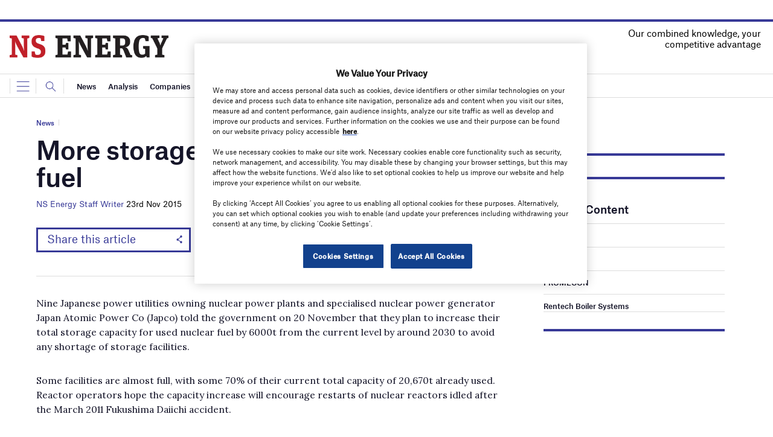

--- FILE ---
content_type: text/html; charset=utf-8
request_url: https://www.google.com/recaptcha/api2/anchor?ar=1&k=6LcjyIcUAAAAAHxgr_9sxzhGCxAjuNmo9c0RzZos&co=aHR0cHM6Ly93d3cubnNlbmVyZ3lidXNpbmVzcy5jb206NDQz&hl=en&v=TkacYOdEJbdB_JjX802TMer9&size=normal&anchor-ms=20000&execute-ms=15000&cb=u7wngz83tcz3
body_size: 47403
content:
<!DOCTYPE HTML><html dir="ltr" lang="en"><head><meta http-equiv="Content-Type" content="text/html; charset=UTF-8">
<meta http-equiv="X-UA-Compatible" content="IE=edge">
<title>reCAPTCHA</title>
<style type="text/css">
/* cyrillic-ext */
@font-face {
  font-family: 'Roboto';
  font-style: normal;
  font-weight: 400;
  src: url(//fonts.gstatic.com/s/roboto/v18/KFOmCnqEu92Fr1Mu72xKKTU1Kvnz.woff2) format('woff2');
  unicode-range: U+0460-052F, U+1C80-1C8A, U+20B4, U+2DE0-2DFF, U+A640-A69F, U+FE2E-FE2F;
}
/* cyrillic */
@font-face {
  font-family: 'Roboto';
  font-style: normal;
  font-weight: 400;
  src: url(//fonts.gstatic.com/s/roboto/v18/KFOmCnqEu92Fr1Mu5mxKKTU1Kvnz.woff2) format('woff2');
  unicode-range: U+0301, U+0400-045F, U+0490-0491, U+04B0-04B1, U+2116;
}
/* greek-ext */
@font-face {
  font-family: 'Roboto';
  font-style: normal;
  font-weight: 400;
  src: url(//fonts.gstatic.com/s/roboto/v18/KFOmCnqEu92Fr1Mu7mxKKTU1Kvnz.woff2) format('woff2');
  unicode-range: U+1F00-1FFF;
}
/* greek */
@font-face {
  font-family: 'Roboto';
  font-style: normal;
  font-weight: 400;
  src: url(//fonts.gstatic.com/s/roboto/v18/KFOmCnqEu92Fr1Mu4WxKKTU1Kvnz.woff2) format('woff2');
  unicode-range: U+0370-0377, U+037A-037F, U+0384-038A, U+038C, U+038E-03A1, U+03A3-03FF;
}
/* vietnamese */
@font-face {
  font-family: 'Roboto';
  font-style: normal;
  font-weight: 400;
  src: url(//fonts.gstatic.com/s/roboto/v18/KFOmCnqEu92Fr1Mu7WxKKTU1Kvnz.woff2) format('woff2');
  unicode-range: U+0102-0103, U+0110-0111, U+0128-0129, U+0168-0169, U+01A0-01A1, U+01AF-01B0, U+0300-0301, U+0303-0304, U+0308-0309, U+0323, U+0329, U+1EA0-1EF9, U+20AB;
}
/* latin-ext */
@font-face {
  font-family: 'Roboto';
  font-style: normal;
  font-weight: 400;
  src: url(//fonts.gstatic.com/s/roboto/v18/KFOmCnqEu92Fr1Mu7GxKKTU1Kvnz.woff2) format('woff2');
  unicode-range: U+0100-02BA, U+02BD-02C5, U+02C7-02CC, U+02CE-02D7, U+02DD-02FF, U+0304, U+0308, U+0329, U+1D00-1DBF, U+1E00-1E9F, U+1EF2-1EFF, U+2020, U+20A0-20AB, U+20AD-20C0, U+2113, U+2C60-2C7F, U+A720-A7FF;
}
/* latin */
@font-face {
  font-family: 'Roboto';
  font-style: normal;
  font-weight: 400;
  src: url(//fonts.gstatic.com/s/roboto/v18/KFOmCnqEu92Fr1Mu4mxKKTU1Kg.woff2) format('woff2');
  unicode-range: U+0000-00FF, U+0131, U+0152-0153, U+02BB-02BC, U+02C6, U+02DA, U+02DC, U+0304, U+0308, U+0329, U+2000-206F, U+20AC, U+2122, U+2191, U+2193, U+2212, U+2215, U+FEFF, U+FFFD;
}
/* cyrillic-ext */
@font-face {
  font-family: 'Roboto';
  font-style: normal;
  font-weight: 500;
  src: url(//fonts.gstatic.com/s/roboto/v18/KFOlCnqEu92Fr1MmEU9fCRc4AMP6lbBP.woff2) format('woff2');
  unicode-range: U+0460-052F, U+1C80-1C8A, U+20B4, U+2DE0-2DFF, U+A640-A69F, U+FE2E-FE2F;
}
/* cyrillic */
@font-face {
  font-family: 'Roboto';
  font-style: normal;
  font-weight: 500;
  src: url(//fonts.gstatic.com/s/roboto/v18/KFOlCnqEu92Fr1MmEU9fABc4AMP6lbBP.woff2) format('woff2');
  unicode-range: U+0301, U+0400-045F, U+0490-0491, U+04B0-04B1, U+2116;
}
/* greek-ext */
@font-face {
  font-family: 'Roboto';
  font-style: normal;
  font-weight: 500;
  src: url(//fonts.gstatic.com/s/roboto/v18/KFOlCnqEu92Fr1MmEU9fCBc4AMP6lbBP.woff2) format('woff2');
  unicode-range: U+1F00-1FFF;
}
/* greek */
@font-face {
  font-family: 'Roboto';
  font-style: normal;
  font-weight: 500;
  src: url(//fonts.gstatic.com/s/roboto/v18/KFOlCnqEu92Fr1MmEU9fBxc4AMP6lbBP.woff2) format('woff2');
  unicode-range: U+0370-0377, U+037A-037F, U+0384-038A, U+038C, U+038E-03A1, U+03A3-03FF;
}
/* vietnamese */
@font-face {
  font-family: 'Roboto';
  font-style: normal;
  font-weight: 500;
  src: url(//fonts.gstatic.com/s/roboto/v18/KFOlCnqEu92Fr1MmEU9fCxc4AMP6lbBP.woff2) format('woff2');
  unicode-range: U+0102-0103, U+0110-0111, U+0128-0129, U+0168-0169, U+01A0-01A1, U+01AF-01B0, U+0300-0301, U+0303-0304, U+0308-0309, U+0323, U+0329, U+1EA0-1EF9, U+20AB;
}
/* latin-ext */
@font-face {
  font-family: 'Roboto';
  font-style: normal;
  font-weight: 500;
  src: url(//fonts.gstatic.com/s/roboto/v18/KFOlCnqEu92Fr1MmEU9fChc4AMP6lbBP.woff2) format('woff2');
  unicode-range: U+0100-02BA, U+02BD-02C5, U+02C7-02CC, U+02CE-02D7, U+02DD-02FF, U+0304, U+0308, U+0329, U+1D00-1DBF, U+1E00-1E9F, U+1EF2-1EFF, U+2020, U+20A0-20AB, U+20AD-20C0, U+2113, U+2C60-2C7F, U+A720-A7FF;
}
/* latin */
@font-face {
  font-family: 'Roboto';
  font-style: normal;
  font-weight: 500;
  src: url(//fonts.gstatic.com/s/roboto/v18/KFOlCnqEu92Fr1MmEU9fBBc4AMP6lQ.woff2) format('woff2');
  unicode-range: U+0000-00FF, U+0131, U+0152-0153, U+02BB-02BC, U+02C6, U+02DA, U+02DC, U+0304, U+0308, U+0329, U+2000-206F, U+20AC, U+2122, U+2191, U+2193, U+2212, U+2215, U+FEFF, U+FFFD;
}
/* cyrillic-ext */
@font-face {
  font-family: 'Roboto';
  font-style: normal;
  font-weight: 900;
  src: url(//fonts.gstatic.com/s/roboto/v18/KFOlCnqEu92Fr1MmYUtfCRc4AMP6lbBP.woff2) format('woff2');
  unicode-range: U+0460-052F, U+1C80-1C8A, U+20B4, U+2DE0-2DFF, U+A640-A69F, U+FE2E-FE2F;
}
/* cyrillic */
@font-face {
  font-family: 'Roboto';
  font-style: normal;
  font-weight: 900;
  src: url(//fonts.gstatic.com/s/roboto/v18/KFOlCnqEu92Fr1MmYUtfABc4AMP6lbBP.woff2) format('woff2');
  unicode-range: U+0301, U+0400-045F, U+0490-0491, U+04B0-04B1, U+2116;
}
/* greek-ext */
@font-face {
  font-family: 'Roboto';
  font-style: normal;
  font-weight: 900;
  src: url(//fonts.gstatic.com/s/roboto/v18/KFOlCnqEu92Fr1MmYUtfCBc4AMP6lbBP.woff2) format('woff2');
  unicode-range: U+1F00-1FFF;
}
/* greek */
@font-face {
  font-family: 'Roboto';
  font-style: normal;
  font-weight: 900;
  src: url(//fonts.gstatic.com/s/roboto/v18/KFOlCnqEu92Fr1MmYUtfBxc4AMP6lbBP.woff2) format('woff2');
  unicode-range: U+0370-0377, U+037A-037F, U+0384-038A, U+038C, U+038E-03A1, U+03A3-03FF;
}
/* vietnamese */
@font-face {
  font-family: 'Roboto';
  font-style: normal;
  font-weight: 900;
  src: url(//fonts.gstatic.com/s/roboto/v18/KFOlCnqEu92Fr1MmYUtfCxc4AMP6lbBP.woff2) format('woff2');
  unicode-range: U+0102-0103, U+0110-0111, U+0128-0129, U+0168-0169, U+01A0-01A1, U+01AF-01B0, U+0300-0301, U+0303-0304, U+0308-0309, U+0323, U+0329, U+1EA0-1EF9, U+20AB;
}
/* latin-ext */
@font-face {
  font-family: 'Roboto';
  font-style: normal;
  font-weight: 900;
  src: url(//fonts.gstatic.com/s/roboto/v18/KFOlCnqEu92Fr1MmYUtfChc4AMP6lbBP.woff2) format('woff2');
  unicode-range: U+0100-02BA, U+02BD-02C5, U+02C7-02CC, U+02CE-02D7, U+02DD-02FF, U+0304, U+0308, U+0329, U+1D00-1DBF, U+1E00-1E9F, U+1EF2-1EFF, U+2020, U+20A0-20AB, U+20AD-20C0, U+2113, U+2C60-2C7F, U+A720-A7FF;
}
/* latin */
@font-face {
  font-family: 'Roboto';
  font-style: normal;
  font-weight: 900;
  src: url(//fonts.gstatic.com/s/roboto/v18/KFOlCnqEu92Fr1MmYUtfBBc4AMP6lQ.woff2) format('woff2');
  unicode-range: U+0000-00FF, U+0131, U+0152-0153, U+02BB-02BC, U+02C6, U+02DA, U+02DC, U+0304, U+0308, U+0329, U+2000-206F, U+20AC, U+2122, U+2191, U+2193, U+2212, U+2215, U+FEFF, U+FFFD;
}

</style>
<link rel="stylesheet" type="text/css" href="https://www.gstatic.com/recaptcha/releases/TkacYOdEJbdB_JjX802TMer9/styles__ltr.css">
<script nonce="xYkcG_ctKkvr-fI_g43yQQ" type="text/javascript">window['__recaptcha_api'] = 'https://www.google.com/recaptcha/api2/';</script>
<script type="text/javascript" src="https://www.gstatic.com/recaptcha/releases/TkacYOdEJbdB_JjX802TMer9/recaptcha__en.js" nonce="xYkcG_ctKkvr-fI_g43yQQ">
      
    </script></head>
<body><div id="rc-anchor-alert" class="rc-anchor-alert"></div>
<input type="hidden" id="recaptcha-token" value="[base64]">
<script type="text/javascript" nonce="xYkcG_ctKkvr-fI_g43yQQ">
      recaptcha.anchor.Main.init("[\x22ainput\x22,[\x22bgdata\x22,\x22\x22,\[base64]/[base64]/e2RvbmU6ZmFsc2UsdmFsdWU6ZVtIKytdfTp7ZG9uZTp0cnVlfX19LGkxPWZ1bmN0aW9uKGUsSCl7SC5ILmxlbmd0aD4xMDQ/[base64]/[base64]/[base64]/[base64]/[base64]/[base64]/[base64]/[base64]/[base64]/RXAoZS5QLGUpOlFVKHRydWUsOCxlKX0sRT1mdW5jdGlvbihlLEgsRixoLEssUCl7aWYoSC5oLmxlbmd0aCl7SC5CSD0oSC5vJiYiOlRRUjpUUVI6IigpLEYpLEgubz10cnVlO3RyeXtLPUguSigpLEguWj1LLEguTz0wLEgudT0wLEgudj1LLFA9T3AoRixIKSxlPWU/[base64]/[base64]/[base64]/[base64]\x22,\[base64]\\u003d\\u003d\x22,\x22QcORL8OCLcKvDyLDs8OdXFtzJyBDwoxyBBF7NsKOwoJ+UhZOw4sGw7vCqz/DglFYwrxObzrCicKjwrE/L8OlwoohwozDhk3CsxZ+PVfCgsK0C8OyJVDDqFPDoxc2w7/Cp3B2J8KvwqN8XBbDiMOowovDrMO0w7DCpMOEVcOAHMKEa8O5ZMOBwqREYMKKdSwIwozDtGrDuMKwb8OLw7gJeMOlT8OFw5hEw703wpXCncKbVhrDuzbCsh4WwqTCpW/CrsOxUsOWwqsfT8K2GSZFw6oMdMO7MCAWfkdbwr3CvcKww7nDk3U8R8KSwqBnIUTDjw4NVMOyWsKVwp9lwoFcw6F/wobDqcKbMsOnT8KxwoXDj1nDmEQQwqPCqMKMO8OcRsOyRcO7QcO0OsKASsORGTFSesOdOAtkFEM/[base64]/[base64]/CpsKTeMKOwqkvwrlaRXwdKcOmw4nDs8OJdsK3HsO9w5zCuD8ow7LCssK2K8KNJy7Dn3MCwpXDucKnwqTDn8Kaw79sMcOBw5wVBcK+CVA/wrHDsSUkQkYuAyvDmETDmh50cAXCsMOkw7dPcMKrKDxjw5Fkb8OgwrF2w7jCljMWSsOnwod3bcKRwroLf0lnw4gpwpIEwrjDmcK2w5HDm09Uw5QPw6nDrB07dMOVwpx/esKfIkbCshrDsEoZQMKfTUbCoRJkLcKNOsKNw6bCuwTDqHcHwqEEwppRw7Nkw7rDnMO1w6/DoMKFfBfDlCA2U1ZrFxIhwpBfwokWwr1Gw5tePh7Cti/CtcK0wos6w6Niw4fClUQAw4bCjQnDm8Kaw7jClErDqSnCgsOdFR1XM8OHw6xDwqjCtcO2wqstwrZHw4sxSMOVwo/Dq8KAK2rCkMOnwpY1w5rDmTgWw6rDn8KxGEQzUxPCsDNrcMOFW0TDhsKQwqzCuRXCm8OYw6zCvcKowpI3fsKUZ8KjK8OZwqrDn3h2wpR7wrXCt2kaOMKaZ8KxRijCsGMzJsKVwp7DlsOrHgo8PU3CiX/CvnbCv3QkO8OBRsOlV1jCuGTDqQTDp2HDmMOQdcOCwqLCmcOXwrV4HAbDj8OSAsOPwpHCs8K7KMK/RQ9teEDDkcOZD8O/[base64]/[base64]/[base64]/DlsO5wqxtVADDnVo3w6TCp2vDsUbCnsO/EMK7cMKPwqzCk8KvwqHCr8KsO8K6wpnDk8Kxw4FUw5ZyQDkOaUI1XsOneinDicKwVMKew6VCLRxwwqBwBMOXCMK/X8OGw6M0wplNEMOEwqFFF8Kkw6UIw7pHYMKjd8OKDMOKE05PwpXCgFLDncK1w6nDrsKTU8KGbGY+E3sOQmJOwrMVFlfDn8OWwr4pGTcvw5oVcWjChcOiw6bCu0PDt8OMV8OeGcKxwqI3SMOMWQcTd1IiTRTDnAjDosKLfMK+w6DCkMKmVz/CncKgXVTDicKTLTgBA8KyP8O8wqLDoQzDtsKxw6nDm8OMwr7DhUJrBTwLwok+WjLDqsKfw4YQwpMkw40DwpDDrsKhGhctw7lqw73CqmbDocOCM8OsU8OhwqPDhcKncl4+wq0geHU/IMONw4LCpS7Du8KMwosGbsKpITESw7rDmAfDiB/[base64]/Cr2xyw4PDjDNdaCovbMKmw4dOQcOOH8K0NcOUMMKjeUkzw5dGCkvCnsOXwojDtT3Cv2ghwqFvK8OmfcK2wqbCqDBNQcONw6jCihNUw7DCiMOuwrdOw4rDkcKfF2rDisOIRGUbw57CkcK/w7IVwpFow73DiwA/wqHCjltkw4zDucONJ8K9wpssHMKQw69HwroXw6jDlMOUw6VHDsOOw7vClsKFw6ZSwoXDtsOrw6zDmyrDjxswSD/Do18VfhpcfMOLO8Omw54lwrFEw5/[base64]/CoMOdwrhIwpPChMORw5MSEhrCgGHDogVjwqcAwoMHZDp4w7doVQjDmBM0w6zDu8KTckcLwpd4w5F1woLDrhHDmxrDlMOVwq7Dg8OiAVJPMMK/w6rDjmzDjXYrFsOSGcKzwo01AcK1w4bCm8O9wrDDuMOXTRVwV0DDu3PClsKLwobCrRJLwpzCgsOYXGzCmMKZBsOwN8OKw7jCiwHCvXp6bm/DtUsWw4/[base64]/YDHDtBovwobCkwDCpWIfw5xswq3DoyQvAcOUAMKxwqEsw5slwp0/w4bDjsKCw7bCjWHDmsO9WTrDvMOMDsKSRU7DqyJxwpQdJ8K2w6HCmsO0w4Bkwo1zwqkWWjvDlWbCoCsWw4/DhsO/NcOsPQcVwpA/wo3DssK2wqrCnMKKw4nCtcKLwqtpw6EXBg0JwrA/acOUw4PDrA54EB0NcsOnw6zDhsOGAB7DnWvDkyZxN8Kkw6vDtMKmwp/[base64]/[base64]/Z2TCtSfChMK0wqnCgzMqwr0dAcO0w7rCvcKIw57CgsKSfcOgBsKjw5bDqcOrw43CnRvCqkI2wo/[base64]/woPCvE3DqsKMZE/DpsKJJcKmw6/ClsOqE8OkTsOGM1fDh8OIGCMZw4x8U8OTOsO2woTDgh5LNErDriwmw4FQwpwHYigQGMKfW8K1wocDw4Ipw5RULsOTwpB7w7tOT8KNB8K/w441w7TClMOmICxiRTLCgMO3wo/Dj8O0w67DuMKEwp5HDW3CoMOKWMOXw6PClixNYMKBwpJVZ0vCnsOjwp/DqDvDosKyGW/DkBDCi3RsGcOgXwfDlMO0w4gSwr7DjmErBXU9AcOUwrAeSMKPw4A7UUDCvsKbI0PDrcOawpVcw7fDtMO2w69KPDkjw4zCvS59w6ZrVxQEw4LDocKWw5rDqMKvw7k4wpzCnwsiwr/CksKMB8Okw6V9bcOnXTrCvWPCrMK6w7vCgnhPR8OZw4QVEnhlZTnCncOYEG7DmsKpwrR1w4AQL3TDgAdHwrDDt8KIw4rCrsKnw6FeWXsaD0wkZhDCo8OcVwZYw7fChB/CpTw/[base64]/DqsKXwoFNw6g/[base64]/DnwNCCcKxw617wqAjw7FaWm/Cp8OWQG3CkMKUbsOdwrPCt2pqw4PCryRjwpZIw4zDsTfDj8Ocw5R3FsKIwonDsMOXw5vCvsOlwoRHDSrDvSFORMO+wqnCmcKlw6PDksKhw73CicKZJsOfSFHDr8ObwqIHDUtxJcOXD3/[base64]/Dgg/DlFBGw4sjw5YlfCHCjMO1wpfCocO6EzTDrR3DqcKVwpTCtiRpw5TDn8KcF8KOQsO4wpjCtm5QwqvDvhDDqsOmwoLCksK4IMKmPA0JwofDgCZFwrYZwqNmKGtaXCfDksOnwoRgTnJ/[base64]/[base64]/CqMKnw5dmw6RIFcKeKGzCqMOdFcOgw4nDgRXCqcOewrMmD8OvPxzCt8OCO0xVFcOLw4TCiR3Dg8OAERoHwoXDqEbCg8OXwq7Dj8KvYwbDpcKGwpLCg13Csn0ow4TDucO0wpQew5FMwoHCkcKjwrzDqgfDmsKXwo/DlnN4woV4w7wpw4/DhcKBX8KvwospIcOLC8K1TQnCosK5woI2w5LDlxPChT48fx7CvhAMwoDDpA8+LQ/CrirCn8OjQMKQw5U6eBvCncKLFHBjw4zCvsO6wp7CkMK/cMOIwr1+L1nCmcOAbVsew4XCnmTCk8KHwq/[base64]/ClsOaJsO6wohaw5Mtw4YzbmRKZEHDkDBqcMKAw6hILBDDpcOwcG9Ow7VjYcOUFMK7ZTAMw5UTFMOSw7DCtMKUWivCrcOkV1cbwpJ3RAleBcKowr/CtlV7OMO5w57CicKxwo/DkDDCjcOjw7/DisOYfsOuwrvDhsOHNcOewqrDr8O+w5ZCScO2wpEEw4TCihB/wrEbwpsJwo4xXlHCvDMRw58uasKFRsOOfMKtw4Z5FMKedMK0w57CkcOhasKbw6XCmzsbUBfCg1nDhEnCjsK6wpN6w6gmwrkPJcK0wopmw4RXV2LCocO9wrHCj8O/woTDscOZwojCmjfCv8OywpZhw7Q+wq3Ds2bCjWrCrHkdQ8OAw6ZRw63DrDrDq0/[base64]/RcKBw4PDlBplw6ggwp88W0DDncOUREzDpVF/M8O1w4odTmjCrkrDmsKXw7LDjjTCuMKtwpkUwr7DmlUyFmtKIG5Ow45jwrPChBjCtljDgRNVw5NjdUkGFEXDkMO4csKvwrwIUltkY0rCgMK4eRs6HBQhP8KKUsOVcHFqQCTCkMOpa8KnCm1zSCB2cHECwq/[base64]/w4zDssKWJ09ow5ImR8KCDCnDlVJbSUrCjcO8XGzDocKfw4PCkzcFw6fDvMOZwqhJwpbCksObw4fDq8KmNMKYIXpsWcKxwpctey/Cm8Ovwr/CmX/DisOsw5bCgsOQQF1qRRDCtTTCvcKNAD7DkwLDjBTDmMOSw7NAwqxuw7jDlsKWwoPCg8KvVmTDq8KSw7F2BA4ZwrM5fsOVDcKOdsOdwoENwqnDt8OvwqFgRcKpw7rDhz8xw4jDlsO8UsOpwrMtSsKIWcKeD8OlMMOSw4DDq3XCssKjKcKSRhjCtArDpVUqw5t/w4DDqmnCl3DCqcONZcOza0jCu8OcOMKJcMOOaDLCnsOtwqbDpEpVHMO3IcKiw53DvjbDmcO6wp/[base64]/[base64]/[base64]/[base64]/CoRbDjgbDgsOKw7LCpgFNKcOfwojDrcO3DUERVVpkwoUjOMObwo/CmhlWwpdhTzs/w5d2wp3CqBEDWjd6w4piWsOwCMKkwrTDhcOTw5dww6fDnCzCqcO8wo8GPsKiwrF3w51EAH58w5MsPsKONh7DvcOjDcOYVsKxP8KeGsOoTDbCgcK7FcOIw5MrOzVswp3DhXbDkjvCnMKSGTTCqHo/wqIGLsKrwp8lw4BdY8KnKcOmCwwAOA4Mwp4Qw6/[base64]/DjsOcwrwpRDMBYiJnw40+XcObNktUP3Q5BsKOd8K9wrZCTQnDjzdFw7E7w49Uw6XClF/[base64]/Dnk7DoFdmQcO1woFSwpNdwoUxwqdlw7NaeMOfBDLCj05SL8Kxw4guWyxrwrF/[base64]/DncKKwoAMwpDCn1tqDcKswrzCuGTDtGZmwrnDsMOXw7bChMOtw6VAfcOUdkYfVMOLV1p0NBNfw5jDjjlvwoxTwoZvw6zDvhpVwrnCszEQwrxdwpk7dgDDj8Kjwpcxw6J2GT5Yw4ZLw57CrsKEaCtmClTDj2bClcKtwoLDj2Miw7IZw7/DihHDnMKcw7TCqXwuw7lIw55FXMKHwq/DrjjCqn8SSDlhwqPCgjfDnDfCtyVxwqPCvTfCtEkfw60hwq3DjwDCpMKOV8KVwonDn8OMw50WMhF1w7YtGcKRwq/[base64]/CpRUlRWRmwr7Cji4YBU/CpMK6OCLDrMOFw79YEF/ChDvDucOWw5cWw6LDhMOOXwzCmMOuw6EJLsKXw63DqMOkLBF0DlfDlXMLwqIKIMKnLsODwqEpwqdaw4nCjsOwJcKQw5Nrwo7CkMO/wpgBw4vCiV7Dp8OqF1NYw7HCrWsQLcK+fcO1wrPDt8Opw4HDhzTCtMK5Vz00wp/DsgrCr2vDp2jDs8Kcwpksw5TCusOpwrlyRB1lP8OXamEIworCpC92MRp9ZMO5V8Orw4/DgSw1w4LDhRNgwrjChsO8wpgfwoTCr3HCmVLCvMKpacKsBsOUw7gDwpRqwqfCqsOgfXZDXBHCq8OTw7Ryw5LCkAIfwrtZLcKFw6/[base64]/DvVPDmMOFwr0AYHFMw4DChsK+wpkUVyhcw4nDkknCusOXKcKPw6zDsgBMwo15w61AwrrCi8Kkw7dyWU/DrBjDrRnCh8KoeMKcwpk+w7nDp8OzCgHCsn/[base64]/DqRJQwqrCkWDDosKTfcKywo/Dj8KQwrLDscOGw6zDsyfClUpew7vCmU9vDMOnw5k/wonCsFXCsMKQasOTwrDCl8OXf8KkwrJgSgzDj8O4TAVlEA5HP2otbx7DjsKcQ1c/wrhJwpIIPx9EwprDo8OeWkl0McK7B0BaJRYLOcOMRcONLMKqCsOmwogrwpESwq5MwqRgw7lmY08qMUElw6U+REHCqsKZw5E/wpzCh07CqDLDscOgwrbCii7CqMK9fsKEw5Z0wrHCiHJjBw85ZsKhGjFeI8O4B8OmOyTChE7DmMKNG01uwrYWwq5EwrDDgMKVXHJOGMK/w7fCnW7CpTTCmcKQw4LCgEtbcxEswqJxwpPCvkbCnHbCrgxTw7bCpEvDrV3Chg/[base64]/w4VEU8Kcwq7ClTHDmcOJEW/Cu1A9DsKHU8KfBWzCmwTCtX/[base64]/wpNKbMK+w6HDm8OQw4XDnMKAw4jDryrDnMKjwopvw4phw7wUUMOMX8KPw7hLJ8K2wpXChcKyw4VPbzw7Zl/[base64]/CicOXNU9ReD4eQSt+w67CrsKvAxXDqMOxCXPDhwRCwq44w5PChcKnw7lUKcK5wqFfZhTCv8Ovw6VnOTPDh3Jfw57Cs8OVwrPDpCbDln3CncK0wpcHw49/[base64]/w5nDmDwuw4kkwr3Dhi5wW8ObZ8Ocw6XDqsOHWT82wqnDhitOeQtHYy/DrMKVXcKlYnIGW8OvfMKewq/DkcKFw7HDncK3OWzChcOSRMOow6fDmsOTImzDnX0GwozDosKIQQzCv8OkwpfDmmnDh8Odd8OuDMOAYcKCw4nCrMOlP8O5w5dUw7h9D8Kzw45CwrEPQVZnwrlmw5LDucOXwrVtwqPCrcONwoZyw6TDpyvDrsO6w4/Dpj0ZPcOSw7TDuwNNwp1TK8OHw70KW8K2DQ4twqkuZcOuMxkHw7o3w71swrBZcxd3KTLCu8O7XQTCtjMtw4bDisKXw5/Duk7Dq37CjMK3w5h6w6bDgmthP8Ogw78Cw7nCtwrDuDbDo8OAw4/ChTvCusOmwrXDo0LDlcOFwpLClMOOwp/Dn1hocMOVw5xVw6fCpcKfQknClMOlblLDiB7DpT4kwpDDhj7Dri3Dt8KIPh7Ck8OCwoI3YMKwL1EpZE7CrWIcwrIADBnCkh/[base64]/CrFxzw5vDqMKgBsOrGRLChBcww5cwwrAMFMOyK8KJw63CssObwrt9QgV4bwPDvB7DhXjDicKgwoJ6VcKbw5jCrH9uGSbDp0TDn8OFwqLDki5Ew5jCiMOkY8OuLll7w5rDlV1cwqg3QsOowrzCgkvCtsKOwptJNMOMw6/Cu1nDgTzDuMODLyY5w4AjcXRufsKywos6NSbClsOjwpQYw7HChMOwMChewq5Pwp3CpMKZeFMHK8OWBRJBwpgUw63DgQwUQ8KMw6hPC1dzPmdqHE0/w5EfRsKCAsOObXLDhMOeJy/DjlDCrsKUfsOwAlUwS8OHw5hHZsO7VwLDiMOaO8K3woVRw6AAIknCrcO+E8KwEgLCvcKtwogNwpIQwpDCkMODw4slRAc3asKRw4UhJsOdwr8fw59bwrhNe8K4f3vClsOFEMKdXMO6MRzCo8O+wqzCk8OEYG9gw5rDlA99BxvCgQrCvw8nw4PCoCLCiRM9LyXCk0d/wo/DsMKBw4bDig44wojDvsOPw5zCrCweIsKxwodVwppKE8OiPCDCg8KvOMKhJmfCl8KHwro+wowYBcKgwrLCrTIxw4zDs8OpMSrDrTwFw5VQw43DjcOYwpwYwozCl3gsw6s8w5opdC/DlMO7KMKxMcO4GsOYWMKyOXJmTwNSbkPCpMOkw5bCuH1PwptzworDo8O/KMKRwozCoQUZwrs6c1bDh2fDoD83w5UeI2bDjic2wrdFw5sPB8KeSmdRwqsDQsOyO2IIw6tOw5HCoRESw6JJw68zw5jDgihiHRFxI8KTSsKPLcKqfm9QB8Okwq7Cr8Oyw5kiHcKlP8KMw67DvcOqJMOGw4bDkH8nGsK/VXYUDcK0w45WNHHDsMKEwpZUQ0hpwq1CTcOnwo5eR8ORwqLDlFkGYEU6wpIkwp88SGs9csOdecKQBhDDh8OowqHDtF9ZLsKiSUA2worDgcKtHMKGZcKiwqlowq3CjDM1woUeUn/DjG9dw4UEO07Ct8O+TB5IZX7Dk8K/[base64]/DjsO4c2gXK8KjQsOuwrZoccOyw73DqXfDnh/[base64]/DphLDnMKdwol6OmXCpcOkwprCrUEQf8KBw5XDrsKIblXDp8O3w68DKmd3w481wrTCmsOICcOzw4zChMKMw5wFw7lawrsTwpTDhMKoUMOBb1vCjMKnS0kiOE3CviFJbibCtsKVacOSwqIBw79+w4pVw6/CkMKWw6RKw4vCo8Ogw7w6w7fDlMOGw5p6ZcOQKsO8JMOaK2RQJSbCjMOxC8KSw4vDhsKTw7fCtyUawrvCs2ozF0fCu1nDuUzCpsO/Yg/CrsK3KgETw5fCssKuwpVJY8KOw5oMw6oDwoUQOiVgS8KSwqlxwqDChFjDqcK6OQjCqWzDmcKNwq1YbVJhIgfCvsO4NMK6YcKpeMOBw5g+wobDr8OvccODwrRcDsO1GG3DlhVswo7ClcOZw60jw5nCjcKmwpRFVcOcYcKcNcKSd8OIJQHDnB5pw5VZwrjDpHt+wo/[base64]/CkGbClcKdGsKsJh5Mw4vDisKtXcKhwoZuK8KZGjXChcOPw6LCjEHClRldw73Co8KNw7cCSwlmd8KyZw3CjDPCsXcmwrPDq8OHw5XDlQbDnDJ5HR1vZMKHwq1nPMOKw74bwr5KM8KNwr/DsMO3wpAfw5fCnhhtORDDusOEw5ICVcOlw7nDi8KVw4/Clgk5wrVnW3Y2Q2w8wpp0wpVLw7FWIcO2DsOow7/[base64]/[base64]/wrvCiMKlKsKsw4MQw7nDs8O6wofDrX15fcKIwo7ColnCg8KXwoQhwqNXw4nCisORw6vDjmpow55JwqN/w7zDpiTDr3RlfFtQSsKSw7wUHMOCw4zDlD7Dp8KfwqoUesO2cy7CicKCAWEqUg5xwodUwrseZXzDicK1JknDlsKoFnQew5dzO8OGw4jCmAbCvA/CtHXDrMKcw5jCoMOrVcOAc2PDrisSw4VMcsOmw60qw7cpI8OqPDbDm8K6c8KBw4XDhMKuA08DEcOhwqrDgk9XwonCh1nChMOOOsO6OjXDgDPDlwnCgsOCBFnDhg8Rwo5RDB8QeMOcwrpiXsKBw5nCsTDCuG/DtcO2w6bDnm0uwonDrTJRD8OzworDpgvDkitew7TCsWJwwrnCj8OTOsKQY8Kqw4/[base64]/DtsOuLGJDwrHDjgrDmsOxf8OgwrXCjUnCqiF2OsOBGxwMDsO+w4AUwqc0wrbDrsOgawwkwrTDnSTCv8OiUTdnwqfDqRfCpcOmwpbDiXHClh5lLEzDvSotUcOvwovClw/Dj8OLBjrCmk1XOWRdTsKsZkvCuMOcwoxGw5t7wrlRWcKswpXDssKzwr/[base64]/DnToowozCh8Klw4fCrcK7PHdBeQkmFMKlwr9bF8OCGWhRwrgjw5jCrRTDmMKQw50FRURtw55iw5Zjw6TDiArCn8Onw6EiwpV2w6LCk0ZaO0LDtw3ClUhfGCUQbcKowogtZMOWwqHCjcKfPcOUwofCt8OVORd5HAjCj8OZwrcJezrDnkY/LgMVEMKKAjnDkcO2w7QCWmdGYxbDv8KjCMK2IcKMwobDiMOPA0nDkF/DnAY3w5HDocO0Rk3CuwAXfzXDtRINwrUMHcOFHTvDrTnDgsKTck42F0fCiAZTwo1EVQAlwrl4wog0QxjDpsOnwp3CjHEuScKmIMKnasOnV1wyKMK0PMKkwromw6bCgTJRED/[base64]/UC10aMKFw7TDgMOPaMKQbcONMcKCJzcOIGJ7w4rDhMO9Pkd9w4nDs0HDvcOBw53DqkbCn0wCwoxEwrU8GcKgwpjDmSgfwovDnkbCk8KwMcOJw7wXS8OqbiA+E8Kow7w/w6jDqTzChcOEw7/ClMKxwpIxw7/Chn7CocKyFMK7w6rCiMKLwoHCoHTDv0RFUhLDqycYwrUmw4HCqm7DtcKjwojDsmUGDMKDwpDDrcKHAsK9woE/w5PCscOjwrTDjcO8wovDg8OYOD0VQHgrw7VuAMOIBcK8eQRxcD92w5zDu8Oaw6IiwqDCqDYowoBcwoHClDTClC16wpPDiyDCi8KlRgJdeF7CkcK5dcO1woBibMOgwoDCsjnCm8KPP8OcOBHDrhIawrnCkQ3CsToLQcKQwq3DswrDvMOcDcKGUlgZX8OOw4grAWjCoS/Cq2hNIcODH8OGwqTDuC7DncORX3nDhTvCnWUSZsKGwojCvCvCnwrCqATDkkPDtFDCsl5CIiPCqcKLKMObwqHCgsOBZyRMwqjDn8OJwoQWTAwpEMOVwoR8KMKiw71gw67DscKUJSVdwr3CoyYAw4bCg15Nw5I/wphZMCnCq8ONw5vChsKLXQzChVvCpcKICsOywpg4em/DikjDjksFbcOgw6lxecKINAjClUfDsR9Uw7tNNjDDjcKvwrIswqLDiEDCi2B/[base64]/Y3HCpsO1wpQwwpZtw6ZrLsOoFsKfw6bCtcOMw64bN1TDr8O7w67CqWHDnsKAw4TCkMODw50fDsOIV8KsMMOyGMKJw7EDQMOcKA5gwoTCmQ9sw5YZwqHDlRPClsOTV8O/[base64]/fsKxE8OVMQlgLMKTw43CvsKMwpppQ8KHwq1OCGs4fCLDncOSw7U4wooPIcOtw5k9ExwGFQbDuw9Iwo/CkMKHw6DChGdXw70QcwvCtcKdeF94w6XDscKGSxASbFzDjcKbw4U4w4rCrMOkBXsfwoBlbsOrcMKUER/DpQgOw7gYw5zCo8KiAcOsfDU3w5PCj0luw5fDpsObwo7CjmsxJyfDkMK3w4RCDHZEHcOVCR1Pw55ww4YJblLCoMOfKcO8w6JVw4ZcwqURw4hNwp4LwrjCvlnCvk4MO8O2KDcpX8OnC8O/IyTDkgATEzBQfwVoOsOvw4w3w4pfw4LCgcO5LcK8e8Orw6LCiMKaQlLDkcOcwrjDtCZ5w5xkw5HDqMK1GMKKU8O4FzA5wrJEbcK6CX1Gw6/DrCLDsAV/wqhvbybDusOAZmNpWUDDhsOEw4J4FMKMwozDm8OMw6zDvkAgUD7Dj8Kkw6fDnAMnw5bDncK0woEhwqbCr8K0w7zCrMOvUBJvw6HCk2HCpg0ewofCu8OEwoN1fcOEw7pOL8OdwqtZLMOYw6LCs8O1K8OhQMKJwpTCsB/DhMOAw7wLasKMP8K5YsKfwqrCncOLSsOnMgjCvQoiw6ICw4/DtsO2ZsOuBsOsZcOnCVFbByPCh0XCp8KXIm1Iw7kXwoTClhJGaD/CtBgrc8OVCcKmw4/DuMOow47CiBrCrCnDpApcwprCoyHCgcKvwrPDtjTCqMKzw4ZbwqNSwr0Dw6s/CiXCvDrDmnckw4bCmiNZNsOvwrs9w45aNMKLw77CsMOvJsO3wpDDnQjCshjCui7DlcKDFCs4w71xRiMHwr7Du20UFh/CvcOfH8KQPXLDvMOba8O8UsKjVVzDvDnCgMOYZ00je8OedMKvwobDsmPCoF0cwrDDk8Ooc8OmwozDn1nDlcOvw4DDrsKcE8O/wovDowZhw5xuM8KBw6LDq1xQWl3DhilNw5DDkcK6Y8K2w5nChsKeS8KYw5x0D8O0SMKKYsKXLm4gwoxCwrF7wpFRwpnDgkh9wrhJfFbCikkewqHDm8OIDy40SURdBRTDm8O4wr7DnDFpw6kjNDV9AU1/wrAmCkcoPnA2CV/CjA1Cw7fCtzHCpsK7w7bCm31+K3I5wpfDpkfCj8Odw5Npwq1uw6rDl8KFwr0gDALChsOkw5IkwoFaw7rCs8Kew4LDj29QVw9xw7ddKFo5fAvDisKowqlYfWpuX2slwr/CsHDDrFrDtBvCigTCsMKabjpWw4vDiSV8w5nCl8OKIj7DncOvUMKewol1ZsKyw6tFGjXDglTDq1HDpEVXwrNQw6UPWsKhwrc3w48CNTl5wrbDtDfDvQY6w4w+Jy/Ch8KeMTdcwrN2ZsKNZ8OIwrjDmsKyUVJkwqM/wq14CsOFw7xtJsK5wphoa8KSwrZAasOPwo4PBMKrF8O1L8KLMcORWsOCPQfCusKLw71pw6DDphvCpHPCgcOmwq07ZksNEUPDjMOawoDCixvDl8O9P8KVNTVfX8KAwr4DBsOHwpxbWsOpw4YcCMO1M8KpwpUxGcOKHsOUwrjDmkNMw5dbSHfDkhDCjMKLwp/CkVgJKGvCo8O8wop+w7jCrsKMwqvDlV/[base64]/YF/ChcOyw73Dn3/Cm8O2wp3DsRB1w43ChcO8YkNAwqA8w4kqLzbDsnF7OcOFwpNCwpfDvz42w5FhQsKSa8KNw6bDksKXwpDCtSgqw7d5w7jCl8Oowr/CrnvDgcK3S8Kgw7nCr3R/[base64]/w50Xw65xLwhMwqUSwplbVkRrLMO2w4TDlWBMw61TTxo0Q3PCu8KJw4Z8XsOwIsOePsOZFsKcwq7Chjoww6TCnMKWNcK/w7BMBMO1SitQAmNywqEuwp5ZJcODB27DtiQpFMOgwonDu8Kmw44GWCHDt8OwU0xjNcKIw6vCvsKPw67DnMOcw4/DmcOkw7XCh3IwbcKrwrkDfS4lw4/DjSbDjcO8w5XCuMOPTMORw7LCqsK2wqnCqyxcw5knVcOZwoVowox4woXDgcOzFhbCiVjDg3dzw4URTMOqwpXDjsOmXsOuw5LCj8ODw65kOBDDo8Kwwr/Cp8OVRnvDqEJzwo7CvRwiw5HCqkjCuV56JFdmQMO8FXVDC3XDjWHCt8O4woDCrcOyCk/Cs2HCnQ8gcyzCjcOOw5VDw5NTwpZHwqt4TDrCjmTDssO9XcO1DcKsbAYLwrLCjFElw7rChHrDscODYsOqQTTCj8ODwp7DrMKIw4ghw7TCl8ORw6TCuyhCw6tdH0/[base64]/CrcKVw6MUMMKgUcKnVhJPwpVmwqPDgW3DvMKGw4HChMKfwoDCnmsEworChhBpwqnDvsOyWsKNw5PCvMKEeUzDqsKzXcK0K8KLw4l/KcOOWUDDsMKAMjHDmsK6wo3Ch8OfK8KIw4rDjw7CvMKaC8Kow6BxXivCgMOCa8O4wqhZw5BswrA8AcOrC2x4woxNw6seM8KNw47Dl3EffcOpGjZswrHDlMOpwoA3w7c/w5wTwrHDlsKdSsOiOMKjwrNQwoHCv2DDmcO5OmNvbMOsFsKYcnFSWU3CqsOeQsKOw48DH8KcwpxOwpl2wqJXacKlw7XCpcKnwoYnYcK5XMOLMg3CmMO8w5DDmsKaw67Cs1FEB8K6w6HCk30xw5XDhMOPD8K/[base64]/CtTDCkcOCWsOlHCDCt8K6WGojb8KNKXrCosOsO8OAw49dRWo4wqbDnMKvwpnCoQ0swrrCtcKebsKPeMK4dBbCpWZLeXnDsC/[base64]/WcOow7fCu8Kvw77DtcKswoJJw6kFc8OXwrUtwoPCizRoNcOVwqrCuxZ7wp/Cq8OwNC8Zw4FUwr7Cn8KswrU3D8KRwroQworDrcOVTsK0QcOow5wxGxnCucOUw4JiBBXDqjbCig01wpnCtRMWw5LDgMKpDcOaUjkmw5nDg8KlH2HDmcKMGTTDpW/DphPDggMgAcOJPcOHGcOQw680wqoiw7jDscOIwqTCo2rDlMOnwpYbworDnXnDhg9XcSx/HDrCnsObwqAqLMOXwr16wrAkwpMDQMKZw67CrcOndzp2LsOJwph5w7rCinZ4KMK2GGXCpsKkFMOzTsOJw7RUw45KRcOzFsKRKMOmw5HDosK+w4/ChMOKJwrCgsO3w4U/w4fDikxOwrpww6nDqB4bwqPCtGRhw57DhcKsMgYCKcKrw49MFQ7DtGnDusOawowtwprDpUDDgsOOwodVRAYUwrofw43CrcKMccK1wqLDu8K6w4Aaw5nCs8Obwrkfd8KtwqNWw5LCigNWCAkHwo7Dt3k6w6vCnsK4N8Oqw45EDsOnI8OLwro0wpHCocOIwr3DkBrDoD/[base64]/[base64]/CkWUZPcOvw7LCnMOzw7YQw7kdwo8tR8OAa8OFesKOwpZ3SsKBwpdMORfCo8OgWcK7wrfDgMKfbcKPeAPCp19Nw59XWSXCoQ03IcKkwo/DvnzDnhdNN8OrciLCk27CtsOrc8KvwqTDhg4JIMOYZcKCwqIiw4TDmG7DgkYKw7HDvcOZcsK6EMKyw5Agwpx3eMO6My1kw7snFBLDqMOkw6NaPcO5wpDDu2pGKcO3wp3DpsOEw7bDol8YcMK/GcKBwo0SN1YZw7MnwrzDh8KWw6lFZj/ChVrDlMKGwpYowpZ6w77DsQVwNcKuUU50wpjDlxDDuMKswrFuwrfDu8KxfUICQcOCw5/CpcKxG8OLwqJAw4Z1woRwP8OTwrLDncO/w5HDgcO2woUWUcO2MUnDhQ9qwrJlw69OA8OdMRhfQVbCtsK6FDNRPzwjwrIcw5/Crh/CkzFrw6g/[base64]/DpMKOw73DrsKda0h1L8O0QcO5wop/wpMzUFxnKBJ/w6/[base64]/[base64]/DuhRjUDHCgcO2OMOCWy8TWGnDrcK2KTtcTlsuTsKXT1rDnsOAesKGPsO/w67CgMOcWxnCsApKw5TDk8ObwpDChsOHWSXDv0LDt8Omwq8HVinCocOcw43DksK4LMKCw4EhPnLCizlOKT/CmcOZVTbDol/DulAO\x22],null,[\x22conf\x22,null,\x226LcjyIcUAAAAAHxgr_9sxzhGCxAjuNmo9c0RzZos\x22,0,null,null,null,0,[21,125,63,73,95,87,41,43,42,83,102,105,109,121],[7668936,881],0,null,null,null,null,0,null,0,1,700,1,null,0,\[base64]/tzcYADoGZWF6dTZkEg4Iiv2INxgAOgVNZklJNBoZCAMSFR0U8JfjNw7/vqUGGcSdCRmc4owCGQ\\u003d\\u003d\x22,0,0,null,null,1,null,0,1],\x22https://www.nsenergybusiness.com:443\x22,null,[1,1,1],null,null,null,0,3600,[\x22https://www.google.com/intl/en/policies/privacy/\x22,\x22https://www.google.com/intl/en/policies/terms/\x22],\x22wDN2dRiH0K7eye+xBHtMKsPXx0MSWt98fMLeGAZSPsA\\u003d\x22,0,0,null,1,1764296045994,0,0,[52,187],null,[117],\x22RC-HiXF_kC38cAKmg\x22,null,null,null,null,null,\x220dAFcWeA5egZVIu582uZvf15ioMXIEoRsCRGG2W1csak8EV-vtJUAumnIwq3ubmaeTDyetkuVrxoS1Udfp05KzQHK-TLelaEEDtw\x22,1764378845848]");
    </script></body></html>

--- FILE ---
content_type: text/html; charset=utf-8
request_url: https://www.google.com/recaptcha/api2/aframe
body_size: -251
content:
<!DOCTYPE HTML><html><head><meta http-equiv="content-type" content="text/html; charset=UTF-8"></head><body><script nonce="yTc90CCi5alwdx5ag6Igmw">/** Anti-fraud and anti-abuse applications only. See google.com/recaptcha */ try{var clients={'sodar':'https://pagead2.googlesyndication.com/pagead/sodar?'};window.addEventListener("message",function(a){try{if(a.source===window.parent){var b=JSON.parse(a.data);var c=clients[b['id']];if(c){var d=document.createElement('img');d.src=c+b['params']+'&rc='+(localStorage.getItem("rc::a")?sessionStorage.getItem("rc::b"):"");window.document.body.appendChild(d);sessionStorage.setItem("rc::e",parseInt(sessionStorage.getItem("rc::e")||0)+1);localStorage.setItem("rc::h",'1764292451012');}}}catch(b){}});window.parent.postMessage("_grecaptcha_ready", "*");}catch(b){}</script></body></html>

--- FILE ---
content_type: application/x-javascript
request_url: https://cdn-ukwest.onetrust.com/consent/01913725-f71c-7c4b-ab0b-ee69517e9d95/OtAutoBlock.js
body_size: 3212
content:
!function(){function q(a){var c=[],b=[],e=function(f){for(var g={},h=0;h<u.length;h++){var d=u[h];if(d.Tag===f){g=d;break}var l=void 0,k=d.Tag;var C=(k=-1!==k.indexOf("http:")?k.replace("http:",""):k.replace("https:",""),-1!==(l=k.indexOf("?"))?k.replace(k.substring(l),""):k);if(f&&(-1!==f.indexOf(C)||-1!==d.Tag.indexOf(f))){g=d;break}}return g}(a);return e.CategoryId&&(c=e.CategoryId),e.Vendor&&(b=e.Vendor.split(":")),!e.Tag&&D&&(b=c=function(f){var g=[],h=function(d){var l=document.createElement("a");
return l.href=d,-1!==(d=l.hostname.split(".")).indexOf("www")||2<d.length?d.slice(1).join("."):l.hostname}(f);v.some(function(d){return d===h})&&(g=["C0004"]);return g}(a)),{categoryIds:c,vsCatIds:b}}function w(a){return!a||!a.length||(a&&window.OptanonActiveGroups?a.every(function(c){return-1!==window.OptanonActiveGroups.indexOf(","+c+",")}):void 0)}function m(a,c){void 0===c&&(c=null);var b=window,e=b.OneTrust&&b.OneTrust.IsVendorServiceEnabled;b=e&&b.OneTrust.IsVendorServiceEnabled();return"Categories"===
r||"All"===r&&e&&!b?w(a):("Vendors"===r||"All"===r&&e&&b)&&w(c)}function n(a){a=a.getAttribute("class")||"";return-1!==a.indexOf("optanon-category")||-1!==a.indexOf("ot-vscat")}function p(a){return a.hasAttribute("data-ot-ignore")}function x(a,c,b){void 0===b&&(b=null);var e=a.join("-"),f=b&&b.join("-"),g=c.getAttribute("class")||"",h="",d=!1;a&&a.length&&-1===g.indexOf("optanon-category-"+e)&&(h=("optanon-category-"+e).trim(),d=!0);b&&b.length&&-1===g.indexOf("ot-vscat-"+f)&&(h+=" "+("ot-vscat-"+
f).trim(),d=!0);d&&c.setAttribute("class",h+" "+g)}function y(a,c,b){void 0===b&&(b=null);var e;a=a.join("-");b=b&&b.join("-");return-1===c.indexOf("optanon-category-"+a)&&(e=("optanon-category-"+a).trim()),-1===c.indexOf("ot-vscat-"+b)&&(e+=" "+("ot-vscat-"+b).trim()),e+" "+c}function z(a){var c,b=q(a.src||"");(b.categoryIds.length||b.vsCatIds.length)&&(x(b.categoryIds,a,b.vsCatIds),m(b.categoryIds,b.vsCatIds)||(a.type="text/plain"),a.addEventListener("beforescriptexecute",c=function(e){"text/plain"===
a.getAttribute("type")&&e.preventDefault();a.removeEventListener("beforescriptexecute",c)}))}function A(a){var c=a.src||"",b=q(c);(b.categoryIds.length||b.vsCatIds.length)&&(x(b.categoryIds,a,b.vsCatIds),m(b.categoryIds,b.vsCatIds)||(a.removeAttribute("src"),a.setAttribute("data-src",c)))}var u=JSON.parse('[{"Tag":"https://www.nsenergybusiness.com/wp-content/uploads/sites/4/2018/07/new-offshore-gas-platform-1-1338181.jpg","CategoryId":["C0004"],"Vendor":null},{"Tag":"https://www.nsenergybusiness.com/wp-content/uploads/sites/4/2018/03/IMG_6184-300x259.jpg","CategoryId":["C0004"],"Vendor":null},{"Tag":"https://www.nsenergybusiness.com/wp-content/themes/goodlife-wp-B2B/assets/js/modules/GDMMyAccount.js","CategoryId":["C0002"],"Vendor":null},{"Tag":"https://www.nsenergybusiness.com/wp-content/uploads/sites/4/2018/03/pge_Fig04-259x300.jpg","CategoryId":["C0004"],"Vendor":null},{"Tag":"https://www.nsenergybusiness.com/wp-content/uploads/sites/4/2020/06/kara-sea.jpg","CategoryId":["C0004"],"Vendor":null},{"Tag":"https://www.nsenergybusiness.com/wp-content/uploads/sites/4/2018/03/Line_4_condensers-300x300.jpg","CategoryId":["C0004"],"Vendor":null},{"Tag":"https://www.nsenergybusiness.com/wp-content/uploads/sites/4/2018/03/Khargi_jpg_460_tcm9_12140-2-300x230.jpg","CategoryId":["C0002"],"Vendor":null},{"Tag":"https://securepubads.g.doubleclick.net/tag/js/gpt.js","CategoryId":["C0004"],"Vendor":null},{"Tag":"https://www.nsenergybusiness.com/wp-content/uploads/sites/4/2020/04/Untitled-design-5.png","CategoryId":["C0002"],"Vendor":null},{"Tag":"https://www.nsenergybusiness.com/wp-content/uploads/sites/4/2018/03/Vicente_1-2-300x259.jpg","CategoryId":["C0004"],"Vendor":null},{"Tag":"https://www.nsenergybusiness.com/wp-content/uploads/sites/4/2020/08/Bernard-Looney-BP-CEO.png","CategoryId":["C0004"],"Vendor":null},{"Tag":"https://www.nsenergybusiness.com/wp-content/themes/goodlife-wp-B2B/assets/js/modules/GDMMovePlaceholdersOnFocus.js","CategoryId":["C0002","C0004"],"Vendor":null},{"Tag":"https://www.nsenergybusiness.com/wp-content/uploads/sites/4/2018/03/hydro2011_0180-300x230.jpg","CategoryId":["C0004"],"Vendor":null},{"Tag":"https://www.nsenergybusiness.com/wp-content/themes/goodlife-wp-B2B/assets/js/modules/GDMAddCloseButton.js","CategoryId":["C0002","C0004"],"Vendor":null},{"Tag":"https://www.nsenergybusiness.com/wp-content/themes/goodlife-wp-B2B/assets/js/modules/gdm-clone-element.js","CategoryId":["C0002","C0004"],"Vendor":null},{"Tag":"https://www.nsenergybusiness.com/wp-content/uploads/sites/4/2024/03/Belbazem-Offshore-Block-Overview.jpg","CategoryId":["C0004"],"Vendor":null},{"Tag":"https://www.nsenergybusiness.com/wp-content/themes/goodlife-wp-B2B/assets/js/modules/gdm-move-checked-filters-to-top.js","CategoryId":["C0002","C0004"],"Vendor":null},{"Tag":"https://www.nsenergybusiness.com/wp-content/themes/goodlife-wp-B2B/assets/js/modules/gdm-close-one-trust-banner.js","CategoryId":["C0002","C0004"],"Vendor":null},{"Tag":"https://www.nsenergybusiness.com/wp-content/uploads/sites/4/2020/06/reshape-imagen.jpg","CategoryId":["C0004"],"Vendor":null},{"Tag":"https://www.nsenergybusiness.com/wp-content/uploads/sites/4/2018/06/solar-panel-1172573-1279x853.jpg","CategoryId":["C0004"],"Vendor":null},{"Tag":"https://www.nsenergybusiness.com/wp-content/uploads/sites/4/2020/08/1920_dalton-manchester-284researcher.jpg","CategoryId":["C0004"],"Vendor":null},{"Tag":"https://www.nsenergybusiness.com/wp-content/uploads/sites/4/2020/06/Canadian-Solar.jpg","CategoryId":["C0004"],"Vendor":null},{"Tag":"https://www.nsenergybusiness.com/wp-content/uploads/sites/4/2023/11/american-public-power-association-fm5_vCUa-Bc-unsplash-300x300.jpg","CategoryId":["C0004"],"Vendor":null},{"Tag":"https://www.nsenergybusiness.com/wp-content/uploads/sites/4/2018/03/SeaBotix_drop-2-300x258.jpg","CategoryId":["C0004"],"Vendor":null},{"Tag":"https://www.nsenergybusiness.com/wp-content/uploads/sites/4/2018/07/transmission-towers-1307358.jpg","CategoryId":["C0004"],"Vendor":null},{"Tag":"https://www.nsenergybusiness.com/wp-content/themes/goodlife-wp-B2B/assets/js/modules/gdm-load-live-images.js","CategoryId":["C0002","C0004"],"Vendor":null},{"Tag":"https://www.nsenergybusiness.com/wp-content/uploads/sites/4/2018/11/19-Nov-Seimens-to-build-300x300.jpg","CategoryId":["C0004"],"Vendor":null},{"Tag":"https://www.nsenergybusiness.com/wp-content/uploads/sites/4/2021/01/timthumb-300x300.jpg","CategoryId":["C0004"],"Vendor":null},{"Tag":"https://www.nsenergybusiness.com/wp-content/themes/goodlife-wp-B2B/images/eye.svg","CategoryId":["C0002","C0004"],"Vendor":null},{"Tag":"https://www.nsenergybusiness.com/wp-content/uploads/sites/4/2018/03/main-17.png","CategoryId":["C0004"],"Vendor":null},{"Tag":"https://www.nsenergybusiness.com/wp-content/uploads/sites/4/2020/06/ab3462e49abf2fa4_800x800ar.png","CategoryId":["C0004"],"Vendor":null},{"Tag":"https://www.nsenergybusiness.com/wp-content/uploads/sites/4/2019/06/broadway-300x300.png","CategoryId":["C0004"],"Vendor":null},{"Tag":"https://www.nsenergybusiness.com/wp-content/uploads/sites/4/2020/07/Dakota_Access_Pipe_Line_Central_Iowa.jpg","CategoryId":["C0004"],"Vendor":null},{"Tag":"https://www.nsenergybusiness.com/wp-content/uploads/sites/4/2018/03/Khudi_Project_Powerhouse-300x259.jpg","CategoryId":["C0004"],"Vendor":null},{"Tag":"https://www.nsenergybusiness.com/wp-content/uploads/sites/4/2018/03/main-457-300x300.png","CategoryId":["C0004"],"Vendor":null},{"Tag":"https://www.nsenergybusiness.com/wp-content/uploads/sites/4/2024/08/Durability-4.webp","CategoryId":["C0004"],"Vendor":null},{"Tag":"https://www.nsenergybusiness.com/wp-content/uploads/sites/4/2018/03/main-1932-300x300.jpg","CategoryId":["C0002"],"Vendor":null},{"Tag":"https://www.nsenergybusiness.com/wp-content/uploads/sites/4/2020/11/Nuscale_Power_Plant_TN_-_Eyelevel_Night-300x300.jpg","CategoryId":["C0004"],"Vendor":null},{"Tag":"https://www.nsenergybusiness.com/wp-content/uploads/sites/4/2021/06/shutterstock_1887085504-300x300.jpg","CategoryId":["C0004"],"Vendor":null},{"Tag":"https://www.nsenergybusiness.com/wp-content/uploads/sites/4/2020/08/1568041210-300x300.png","CategoryId":["C0004"],"Vendor":null},{"Tag":"https://www.nsenergybusiness.com/wp-content/uploads/sites/4/2018/03/Woh_Menlang_Intake_1_-300x239.jpg","CategoryId":["C0004"],"Vendor":null},{"Tag":"https://www.nsenergybusiness.com/wp-content/themes/goodlife-wp-B2B/assets/js/modules/GDMAllNewsletters.js","CategoryId":["C0002","C0004"],"Vendor":null},{"Tag":"https://www.nsenergybusiness.com/wp-content/uploads/sites/4/2022/06/escavator-1056560-2-300x300.jpg","CategoryId":["C0004"],"Vendor":null},{"Tag":"https://www.nsenergybusiness.com/wp-content/uploads/sites/4/2021/07/conclusion-of-the-contract-3100563_640-3-300x300.jpg","CategoryId":["C0004"],"Vendor":null},{"Tag":"https://www.nsenergybusiness.com/wp-content/uploads/sites/4/2020/06/BP-Ventures.jpg","CategoryId":["C0004"],"Vendor":null},{"Tag":"https://www.nsenergybusiness.com/wp-content/uploads/sites/4/2018/03/WARTSILA-300x259.jpg","CategoryId":["C0004"],"Vendor":null},{"Tag":"https://www.nsenergybusiness.com/wp-content/uploads/sites/4/2019/04/23Apr-Wyoming-300x300.jpg","CategoryId":["C0004"],"Vendor":null},{"Tag":"https://www.nsenergybusiness.com/wp-content/uploads/sites/4/2019/01/30Jan-Saudi-300x300.jpg","CategoryId":["C0004"],"Vendor":null},{"Tag":"https://www.nsenergybusiness.com/wp-content/themes/goodlife-wp-B2B/assets/js/modules/GDMToggleClassOnChildElement.js","CategoryId":["C0002","C0004"],"Vendor":null},{"Tag":"https://www.nsenergybusiness.com/wp-content/uploads/sites/4/2020/08/Yanfolila-gold-mine-Mali-Hummingbird-Resources-300x300.png","CategoryId":["C0004"],"Vendor":null},{"Tag":"https://www.nsenergybusiness.com/wp-content/uploads/sites/4/2020/06/Enlight-Renewable-Energy.jpg","CategoryId":["C0004"],"Vendor":null},{"Tag":"https://www.nsenergybusiness.com/wp-content/uploads/sites/4/2020/01/6507-8-10-s-300x300.png","CategoryId":["C0004"],"Vendor":null},{"Tag":"https://www.nsenergybusiness.com/wp-content/uploads/sites/4/2020/03/image-300x300.png","CategoryId":["C0004"],"Vendor":null},{"Tag":"https://www.nsenergybusiness.com/wp-content/themes/goodlife-wp-B2B/assets/js/modules/gdm-tooltip-modal.js","CategoryId":["C0002","C0004"],"Vendor":null},{"Tag":"https://www.nsenergybusiness.com/wp-content/themes/goodlife-wp-B2B/assets/js/modules/GDMSaveArticle.js","CategoryId":["C0002","C0004"],"Vendor":null},{"Tag":"https://www.nsenergybusiness.com/wp-content/themes/goodlife-wp-B2B/assets/img/icon_arrow_black.png","CategoryId":["C0002"],"Vendor":null},{"Tag":"https://www.nsenergybusiness.com/wp-content/uploads/sites/4/2020/06/Chris_Cummiskey.jpg","CategoryId":["C0004"],"Vendor":null},{"Tag":"https://www.nsenergybusiness.com/wp-content/themes/goodlife-wp-B2B/assets/js/modules/GDMSupplementsModals.js","CategoryId":["C0002"],"Vendor":null},{"Tag":"https://www.nsenergybusiness.com/wp-content/themes/goodlife-wp-B2B/assets/js/modules/gdm-form-validation.js","CategoryId":["C0004"],"Vendor":null},{"Tag":"https://ib.adnxs.com/getuidj","CategoryId":["C0004"],"Vendor":null},{"Tag":"https://www.nsenergybusiness.com/wp-content/uploads/sites/4/2020/08/Partners-Group.jpeg","CategoryId":["C0004"],"Vendor":null},{"Tag":"https://www.youtube.com/s/player/28fd7348/www-player.css","CategoryId":["C0004"],"Vendor":null},{"Tag":"https://www.nsenergybusiness.com/wp-content/uploads/sites/4/2018/03/laxiwa_modeltest-2-300x259.jpg","CategoryId":["C0004"],"Vendor":null},{"Tag":"https://www.nsenergybusiness.com/wp-content/themes/goodlife-wp-B2B/assets/js/modules/GDMCloseModal.js","CategoryId":["C0002","C0004"],"Vendor":null},{"Tag":"https://www.nsenergybusiness.com/wp-content/uploads/sites/4/2023/11/Rutherford_IMGP1624-300x300.png","CategoryId":["C0004"],"Vendor":null},{"Tag":"https://www.nsenergybusiness.com/wp-content/uploads/sites/4/2022/12/solar-panel-gbfcd8372c_640-300x300.jpg","CategoryId":["C0004"],"Vendor":null},{"Tag":"https://www.nsenergybusiness.com/wp-content/themes/goodlife-wp-B2B/assets/js/modules/GDMLoadThankYouModal.js","CategoryId":["C0002","C0004"],"Vendor":null},{"Tag":"https://www.nsenergybusiness.com/wp-content/uploads/sites/4/2020/06/gold-163519_640-5-300x300.jpg","CategoryId":["C0004"],"Vendor":null},{"Tag":"https://www.nsenergybusiness.com/wp-content/uploads/sites/4/2020/08/GE-Pumped-storage.jpg","CategoryId":["C0004"],"Vendor":null},{"Tag":"https://securepubads.g.doubleclick.net/pagead/managed/js/gpt/m202408050101/pubads_impl.js","CategoryId":["C0004"],"Vendor":null},{"Tag":"https://www.nsenergybusiness.com/wp-content/uploads/sites/4/2019/11/Jeremy-Corbyn-Rwendland-wikimedia-commons-300x300.png","CategoryId":["C0004"],"Vendor":null},{"Tag":"https://www.nsenergybusiness.com/wp-content/uploads/sites/4/2018/03/main-1688.jpg","CategoryId":["C0004"],"Vendor":null},{"Tag":"https://www.nsenergybusiness.com/wp-content/uploads/sites/4/2023/05/worksite-ltd-PDJbRzt-cf4-unsplash1-300x300.jpg","CategoryId":["C0004"],"Vendor":null},{"Tag":"https://www.nsenergybusiness.com/wp-content/uploads/sites/4/2020/08/bda9b78c-e515-4848-b059-4a5fd495eac4.jpg","CategoryId":["C0004"],"Vendor":null},{"Tag":"https://www.nsenergybusiness.com/wp-content/themes/goodlife-wp-B2B/assets/js/modules/gdm-social-tracking.js","CategoryId":["C0002"],"Vendor":null},{"Tag":"https://www.nsenergybusiness.com/code/wp-content/themes/goodlife-wp-B2B/assets/images/BTM_INT.jpg","CategoryId":["C0004"],"Vendor":null},{"Tag":"https://www.nsenergybusiness.com/wp-content/uploads/sites/4/2021/09/coal-1626368_640-1-300x300.jpg","CategoryId":["C0004"],"Vendor":null},{"Tag":"https://www.nsenergybusiness.com/wp-content/uploads/sites/4/2019/04/500_gasflammeadobestock-415347-300x300.jpg","CategoryId":["C0004"],"Vendor":null},{"Tag":"https://www.nsenergybusiness.com/wp-content/uploads/sites/4/2018/03/Pelamis__artis_c9_x2205_582K-2-300x230.jpg","CategoryId":["C0004"],"Vendor":null},{"Tag":"https://www.nsenergybusiness.com/wp-content/uploads/sites/4/2019/08/high-voltage-1290375_640-300x300.jpg","CategoryId":["C0004"],"Vendor":null},{"Tag":"https://www.nsenergybusiness.com/wp-content/uploads/sites/4/2023/04/oil-refinery-g820c3b197_640-300x300.jpg","CategoryId":["C0004"],"Vendor":null},{"Tag":"https://www.nsenergybusiness.com/wp-content/uploads/sites/4/2021/12/tanks-g0492a3438_640-300x300.jpg","CategoryId":["C0004"],"Vendor":null},{"Tag":"https://www.nsenergybusiness.com/wp-content/uploads/sites/4/2019/02/11Feb-Arena-300x300.jpg","CategoryId":["C0004"],"Vendor":null},{"Tag":"https://www.nsenergybusiness.com/wp-content/themes/goodlife-wp-B2B/assets/js/modules/GDMTabs.js","CategoryId":["C0002","C0004"],"Vendor":null},{"Tag":"https://www.nsenergybusiness.com/wp-content/uploads/sites/4/2023/09/FPX_Nickel_Corp__FPX_Nickel_Announces_Battery_Supply_Chain_MOU_w-300x300.jpg","CategoryId":["C0004"],"Vendor":null},{"Tag":"https://www.nsenergybusiness.com/wp-content/uploads/sites/4/2020/06/tanks-406908_640.jpg","CategoryId":["C0004"],"Vendor":null},{"Tag":"https://www.nsenergybusiness.com/wp-content/uploads/sites/4/2019/03/solar-panel-1393880_960_720.png","CategoryId":["C0004"],"Vendor":null},{"Tag":"https://www.nsenergybusiness.com/wp-content/uploads/sites/4/2019/11/Untitled-design-54-300x300.png","CategoryId":["C0004"],"Vendor":null},{"Tag":"https://www.nsenergybusiness.com/wp-content/uploads/sites/4/2018/03/IRSC1-4-300x231.jpg","CategoryId":["C0004"],"Vendor":null},{"Tag":"https://www.nsenergybusiness.com/wp-content/uploads/sites/4/2022/01/Blair_visiting_Poland_April_07-300x300.jpg","CategoryId":["C0004"],"Vendor":null},{"Tag":"https://www.nsenergybusiness.com/wp-content/uploads/sites/4/2018/03/Figure_1b-11-300x259.jpg","CategoryId":["C0004"],"Vendor":null},{"Tag":"https://www.nsenergybusiness.com/wp-content/themes/goodlife-wp-B2B/assets/images/icons/link-icon.svg","CategoryId":["C0004"],"Vendor":null},{"Tag":"https://securepubads.g.doubleclick.net/pagead/ppub_config","CategoryId":["C0004"],"Vendor":null},{"Tag":"https://www.nsenergybusiness.com/wp-content/uploads/sites/4/2024/04/A_Sunoco_fuel_station_in_Peachtree_North_Carolina.jpg","CategoryId":["C0004"],"Vendor":null},{"Tag":"https://www.nsenergybusiness.com/wp-content/uploads/sites/4/2018/03/main-1732-300x300.jpg","CategoryId":["C0004"],"Vendor":null},{"Tag":"https://www.nsenergybusiness.com/wp-content/themes/goodlife-wp-B2B/assets/js/modules/gdm-accordion.js","CategoryId":["C0002","C0004"],"Vendor":null}]'),
D=JSON.parse("true"),r=JSON.parse('"Categories"'),v=(v=[""]).filter(function(a){if("null"!==a&&a.trim().length)return a}),t=["embed","iframe","img","script"],B=((new MutationObserver(function(a){Array.prototype.forEach.call(a,function(c){Array.prototype.forEach.call(c.addedNodes,function(e){1!==e.nodeType||-1===t.indexOf(e.tagName.toLowerCase())||n(e)||p(e)||("script"===e.tagName.toLowerCase()?z:A)(e)});var b=c.target;!c.attributeName||n(b)&&p(b)||("script"===b.nodeName.toLowerCase()?z(b):-1!==t.indexOf(c.target.nodeName.toLowerCase())&&
A(b))})})).observe(document.documentElement,{childList:!0,subtree:!0,attributes:!0,attributeFilter:["src"]}),document.createElement);document.createElement=function(){for(var a,c,b=[],e=0;e<arguments.length;e++)b[e]=arguments[e];return"script"===b[0].toLowerCase()||-1!==t.indexOf(b[0].toLowerCase())?(a=B.bind(document).apply(void 0,b),c=a.setAttribute.bind(a),Object.defineProperties(a,{src:{get:function(){try{return a.cloneNode().src}catch(f){return a.getAttribute("src")||""}},set:function(f){var g=
b[0],h,d,l,k="";k=q(k="string"==typeof f||f instanceof Object?f.toString():k);return d=g,l=a,!(h=k).categoryIds.length&&!h.vsCatIds.length||"script"!==d.toLowerCase()||n(l)||m(h.categoryIds,h.vsCatIds)||p(l)?(d=g,h=a,!(l=k).categoryIds.length||-1===t.indexOf(d.toLowerCase())||n(h)||m(l.categoryIds,l.vsCatIds)||p(h)?c("src",f):(a.removeAttribute("src"),c("data-src",f),(g=a.getAttribute("class"))||c("class",y(k.categoryIds,g||"",k.vsCatIds)))):(c("type","text/plain"),c("src",f)),!0}},type:{get:function(){return a.getAttribute("type")||
""},set:function(f){return h=c,d=q((g=a).src||""),h("type",!d.categoryIds.length&&!d.vsCatIds.length||n(g)||m(d.categoryIds,d.vsCatIds)||p(g)?f:"text/plain"),!0;var g,h,d}},class:{set:function(f){return h=c,!(d=q((g=a).src)).categoryIds.length&&!d.vsCatIds.length||n(g)||m(d.categoryIds,d.vsCatIds)||p(g)?h("class",f):h("class",y(d.categoryIds,f,d.vsCatIds)),!0;var g,h,d}}}),a.setAttribute=function(f,g,h){"type"!==f&&"src"!==f||h?c(f,g):a[f]=g},a):B.bind(document).apply(void 0,b)}}();